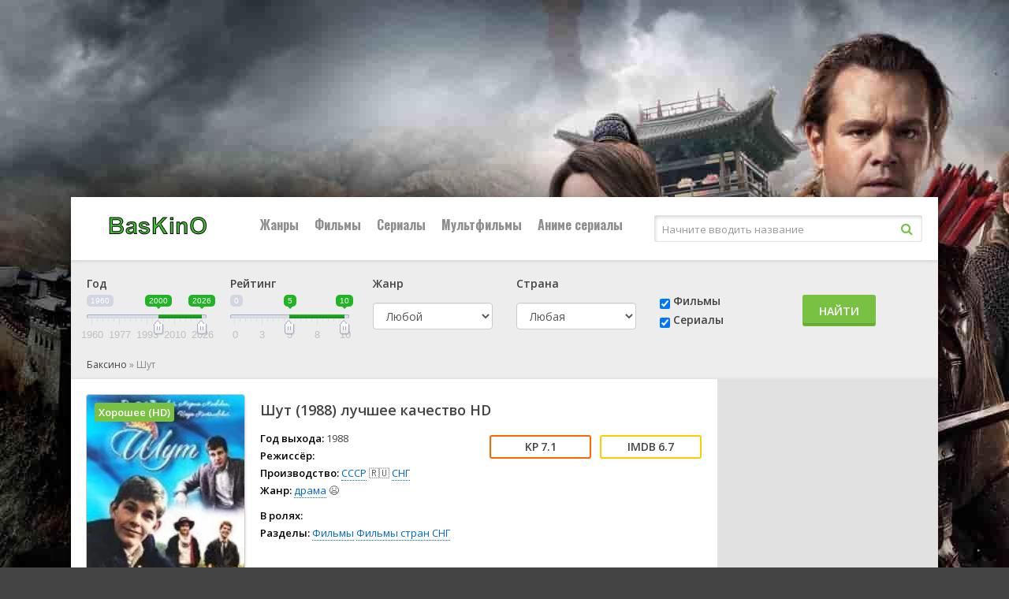

--- FILE ---
content_type: text/html; charset=utf-8
request_url: https://nu13.baskino.one/item/5830093-%D0%A8%D1%83%D1%82
body_size: 21620
content:
<!DOCTYPE html>
<html lang="ru">
<head>
<meta charset="utf-8">
<title>Фильм «Шут» (1988) смотреть онлайн бесплатно в 1080 HD — Баскино</title>
<meta name="description" content="«Шут» (1988) смотреть на Баскино в лучшем качестве на данный момент. Пользуясь интеллектуальным превосходством, подросток Валя Успенский утонченно и безжалостно мстит....">


<link rel="canonical" href="/item/5830093-Шут">
<meta property="og:image" content="http://nu13.baskino.one/storage/static/types/cinema/posters/st-72029/dbf66413.jpg">
<meta property="og:site_name" content="Баксино">
<meta property="og:type" content="movie">
<meta property="og:title" content="Шут смотреть Фильм в hd 720 - 1080">
<meta property="og:url" content="http://nu13.baskino.one/item/5830093-Шут">
<meta name="viewport" content="width=device-width, initial-scale=1.0" />
<link rel="shortcut icon" href="/types/cinema/template/lordfilm/images/logo/st-baskino/c190836b.png" />
<link rel="stylesheet" href="/types/cinema/template/lordfilm/bootstrap/css/bootstrap.min.css">
<!-- <link rel="stylesheet" href="/types/engine/template/css/font-awesome/5.3.1/css/all.min.css"> -->
<link rel="preload" href="/types/engine/template/css/font-awesome/5.3.1/css/all.min.css" as="style" onload="this.onload=null;this.rel='stylesheet'">
<noscript><link rel="stylesheet" href="/types/engine/template/css/font-awesome/5.3.1/css/all.min.css"></noscript>
<link href="/types/cinema/template/lordfilm/css/styles.css?183" type="text/css" rel="stylesheet" />
<!-- <link href="/types/cinema/template/lordfilm/css/styles_dark.css?183" type="text/css" rel="stylesheet" /> -->
<!-- <link href="/types/cinema/template/lordfilm/css/engine.css" type="text/css" rel="stylesheet" /> -->
<link rel="preload" href="/types/cinema/template/lordfilm/css/engine.css" as="style" onload="this.onload=null;this.rel='stylesheet'">
<noscript><link href="/types/cinema/template/lordfilm/css/engine.css" type="text/css" rel="stylesheet" /></noscript>
<!-- <link href="https://fonts.googleapis.com/css?family=Open+Sans:400,600|Oswald:700&amp;subset=cyrillic" rel="stylesheet"> -->
<link rel="preload" href="https://fonts.googleapis.com/css?family=Open+Sans:400,600|Oswald:700&amp;subset=cyrillic" as="style" onload="this.onload=null;this.rel='stylesheet'">
<noscript><link href="https://fonts.googleapis.com/css?family=Open+Sans:400,600|Oswald:700&amp;subset=cyrillic" rel="stylesheet"></noscript>
<meta name="theme-color" content="#111">
<link href="/types/cinema/template/lordfilm/css/timer.css" type="text/css" rel="stylesheet" />
<link href="/types/cinema/template/lordfilm/css/main.css?183" type="text/css" rel="stylesheet" />
<!--Plugin CSS file with desired skin-->
<link rel="stylesheet" href="/types/cinema/template/lordfilm/libs/ion-rangeslider/css/ion.rangeSlider.min.css"/>  
<style>
	#search {
		margin-bottom: 20px;
	}
	.searchType {
		padding-top: 22px;
	}
	.searchSubmit {
		padding-top: 24px;
	}
	.searchGenre label {
		margin-bottom: 15px;
	}
	.searchCountry label {
		margin-bottom: 15px;
	}
	/* чтобы не съезжало в col-sm формате */
	@media (min-width: 768px) and (max-width: 992px) {
		.searchGenre {
			min-height: 94px;
		}
	}

	body {
		background: #444 url(/types/cinema/template/images/bg/lord2.jpg) center top fixed;
	}
</style>
<!-- Livewire Styles --><style >[wire\:loading][wire\:loading], [wire\:loading\.delay][wire\:loading\.delay], [wire\:loading\.inline-block][wire\:loading\.inline-block], [wire\:loading\.inline][wire\:loading\.inline], [wire\:loading\.block][wire\:loading\.block], [wire\:loading\.flex][wire\:loading\.flex], [wire\:loading\.table][wire\:loading\.table], [wire\:loading\.grid][wire\:loading\.grid], [wire\:loading\.inline-flex][wire\:loading\.inline-flex] {display: none;}[wire\:loading\.delay\.none][wire\:loading\.delay\.none], [wire\:loading\.delay\.shortest][wire\:loading\.delay\.shortest], [wire\:loading\.delay\.shorter][wire\:loading\.delay\.shorter], [wire\:loading\.delay\.short][wire\:loading\.delay\.short], [wire\:loading\.delay\.default][wire\:loading\.delay\.default], [wire\:loading\.delay\.long][wire\:loading\.delay\.long], [wire\:loading\.delay\.longer][wire\:loading\.delay\.longer], [wire\:loading\.delay\.longest][wire\:loading\.delay\.longest] {display: none;}[wire\:offline][wire\:offline] {display: none;}[wire\:dirty]:not(textarea):not(input):not(select) {display: none;}:root {--livewire-progress-bar-color: #2299dd;}[x-cloak] {display: none !important;}[wire\:cloak] {display: none !important;}dialog#livewire-error::backdrop {background-color: rgba(0, 0, 0, .6);}</style>
</head>
<body>

<div class="wrap">

	<div class="wrap-center wrap-main">
	
		<header class="header" id="header">
			<div class="header-in wrap-center fx-row fx-middle">
				<a href="/~b4-31-08" class="logo"><img src="/types/cinema/template/lordfilm/images/logo/baskino.png" alt="Баксино" /></a>
				<div class="btn-menu"><span class="fa fa-bars"></span></div>
				<ul class="hmenu fx-row to-mob">
	<li><a href="#">Жанры</a>
		<div class="hidden-menu clearfix">
			<ul class="hm-col">
				<li><a href="/genres/7~Аниме">👩‍🎤 Аниме</a></li><li><a href="/genres/1848~Биография">📔 Биография</a></li><li><a href="/genres/65~Боевик">😎 Боевик</a></li><li><a href="/genres/5217~Вестерн">🐎 Вестерн</a></li><li><a href="/genres/843~Военный">👨‍✈️ Военный</a></li><li><a href="/genres/67~Детектив">🕵️‍♂️ Детектив</a></li><li><a href="/genres/1891~Детский">👶 Детский</a></li><li><a href="/genres/6013~Документальный">📑 Документальный</a></li><li><a href="/genres/50~Драма">😫 Драма</a></li><li><a href="/genres/84253~Игра">🎲 Игра</a></li><li><a href="/genres/1166~История">📖 История</a></li><li><a href="/genres/11~Комедия">🤪 Комедия</a></li><li><a href="/genres/24579~Концерт">🎙 Концерт</a></li><li><a href="/genres/431~Короткометражка">🎥 Короткометражка</a></li><li><a href="/genres/517~Криминал">🔪 Криминал</a></li><li><a href="/genres/10~Мелодрама">👫 Мелодрама</a></li><li><a href="/genres/99~Музыка">🎼 Музыка</a></li><li><a href="/genres/8~Мультфильм">🧚‍♀️ Мультфильм</a></li><li><a href="/genres/97~Мюзикл">🕺 Мюзикл</a></li><li><a href="/genres/9042~Новости">👨‍💼 Новости</a></li><li><a href="/genres/12~Приключения">🎒 Приключения</a></li><li><a href="/genres/11729~Реальное+тв">👨‍💻 Реальное тв</a></li><li><a href="/genres/98~Семейный">👨‍👩‍👧‍👦 Семейный</a></li><li><a href="/genres/478~Спорт">⚽ Спорт</a></li><li><a href="/genres/86744~Ток-шоу">🎤 Ток-шоу</a></li><li><a href="/genres/66~Триллер">🤯 Триллер</a></li><li><a href="/genres/418~Ужасы">😱 Ужасы</a></li><li><a href="/genres/9~Фантастика">🧙‍♀️ Фантастика</a></li><li><a href="/genres/21594~Фильм-нуар">🤠 Фильм-нуар</a></li><li><a href="/genres/83~Фэнтези">🧝‍♂️ Фэнтези</a></li><li><a href="/genres/13420~Церемония">🏅 Церемония</a></li>
			</ul>
		</div>
	</li>
	<li><a href="/group/7~Фильмы">Фильмы</a></li>
	<li><a href="/group/6~Сериалы">Сериалы</a></li>
	<li><a href="/group/12~Мультфильмы">Мультфильмы</a></li>
	<!-- <li><a href="/group/246~Мультсериалы">Мультсериалы</a></li> -->
	<li><a href="/group/247~Аниме+сериалыы">Аниме сериалы</a></li>
	
</ul>
				<style>
					.search-helper {
						margin-right: 20px;
						position: absolute;
						background-color: #fff;
						border: 1px solid #ccc;
						border-radius: 5px;
						padding: 10px;
					}
					.search-helper-list li {
						margin: 5px;
						font-size: 12px;
					}
				</style>
				<div class="search-wrap fx-1 to-mob">
					<form wire:snapshot="{&quot;data&quot;:{&quot;query&quot;:null,&quot;movies&quot;:null,&quot;domain&quot;:[[],{&quot;key&quot;:&quot;ru.baskino.one&quot;,&quot;class&quot;:&quot;App\\Models\\Domain&quot;,&quot;relations&quot;:[&quot;redirectTo&quot;,&quot;cinemaDomain&quot;,&quot;cinemaDomain.engineDomain&quot;,&quot;cinemaDomain.engineDomain.redirectTo&quot;,&quot;cinemaDomain.engineDomain.yandexRedirectTo&quot;,&quot;cinemaDomain.engineDomain.googleRedirectTo&quot;,&quot;cinemaDomain.engineDomain.bingRedirectTo&quot;,&quot;cinemaDomain.engineDomain.ruDomain&quot;,&quot;cinemaDomain.engineDomain.yandexRuDomain&quot;,&quot;cinemaDomain.engineDomain.googleRuDomain&quot;,&quot;cinemaDomain.engineDomain.bingRuDomain&quot;,&quot;metrika&quot;,&quot;template&quot;],&quot;s&quot;:&quot;elmdl&quot;}],&quot;requestedDomain&quot;:[[],{&quot;key&quot;:&quot;nu13.baskino.one&quot;,&quot;class&quot;:&quot;App\\Models\\Domain&quot;,&quot;relations&quot;:[&quot;mirrorOf&quot;,&quot;mirrorOf.redirectTo&quot;,&quot;mirrorOf.cinemaDomain&quot;,&quot;mirrorOf.cinemaDomain.engineDomain&quot;,&quot;mirrorOf.cinemaDomain.engineDomain.redirectTo&quot;,&quot;mirrorOf.cinemaDomain.engineDomain.yandexRedirectTo&quot;,&quot;mirrorOf.cinemaDomain.engineDomain.googleRedirectTo&quot;,&quot;mirrorOf.cinemaDomain.engineDomain.bingRedirectTo&quot;,&quot;mirrorOf.cinemaDomain.engineDomain.ruDomain&quot;,&quot;mirrorOf.cinemaDomain.engineDomain.yandexRuDomain&quot;,&quot;mirrorOf.cinemaDomain.engineDomain.googleRuDomain&quot;,&quot;mirrorOf.cinemaDomain.engineDomain.bingRuDomain&quot;,&quot;mirrorOf.metrika&quot;,&quot;mirrorOf.template&quot;,&quot;parentDomain&quot;,&quot;parentDomain.recaptchaKey&quot;],&quot;s&quot;:&quot;elmdl&quot;}],&quot;focus&quot;:false,&quot;filter_opened&quot;:false,&quot;filter_name&quot;:&quot;\u0412\u0441\u0435&quot;,&quot;template&quot;:null},&quot;memo&quot;:{&quot;id&quot;:&quot;1DtnCbV0v9jDczM0bzUQ&quot;,&quot;name&quot;:&quot;cinema.dropdown-search&quot;,&quot;path&quot;:&quot;item\/5830093-%D0%A8%D1%83%D1%82&quot;,&quot;method&quot;:&quot;GET&quot;,&quot;release&quot;:&quot;a-a-a&quot;,&quot;children&quot;:[],&quot;scripts&quot;:[],&quot;assets&quot;:[],&quot;errors&quot;:[],&quot;locale&quot;:&quot;ru&quot;},&quot;checksum&quot;:&quot;d08fa6b40d4b80aec270f8a45d6e7cbddf3e0a96608a22500c464b15b1635446&quot;}" wire:effects="{&quot;partials&quot;:[]}" wire:id="1DtnCbV0v9jDczM0bzUQ" method="get" action="/search" x-data="{ focus: false }" @click.outside="focus = false">
    <input type="hidden" name="do" value="search" />
    <input type="hidden" name="subaction" value="search" />
    <div class="search-box">
        <input class="main-search" name="q" placeholder="Начните вводить название" autocomplete="off"
            type="text" wire:model.live="query" @focus="focus = true" />
        <button type="submit"><span class="fa fa-search"></span></button>
    </div>
    <div class="search-helper" x-show="focus">
        <ul class="search-helper-list">
            <!--[if BLOCK]><![endif]--><!--[if ENDBLOCK]><![endif]-->        </ul>
    </div>
</form>
				</div>
			</div>
		</header>
		
		<!-- END HEADER -->
		
		<div class="content">
			
		
			<main class="main">
				<!-- <div class="row">
  <div class="col-12 text-right">
    <button class="btn btn-success btnTop50 savedMoviesBtn mb-3" data-toggle="collapse" data-target="#savedMoviesWrapper">
      <i class="fas fa-play"></i> Продолжить просмотр
    </button>
    <script>
      document.addEventListener("DOMContentLoaded", function() {
        savedMoviesLoaded = false;
        $('.savedMoviesBtn').on('click',function(){
          if (!savedMoviesLoaded) {
            showSavedMovies('savedMovies');
            savedMoviesLoaded = true;
          }
        });
      });
    </script>
    <a class="btn btn-success mb-3" href="/top50">
      <i class="fas fa-trophy"></i> ТОП 50
    </a>
     <a class="btn btn-success btnTop50 mb-3" href="/api/lucky">
      <i class="fas fa-gift"></i> МНЕ ПОВЕЗЕТ
    </a>
     <a href="/compilations" class="btn btn-success mb-3">
      Подборки <i class="fas fa-medal"></i>
    </a>
  </div>
</div> -->
<div class="collapse mb-3" id="savedMoviesWrapper">
  <div class="sect">
    <div class="sect-cont sect-items clearfix" id="savedMovies">
    </div>
  </div>
</div>
<!-- убрать  show если верну кнопку -->
<div class="mb-3" id="search">
  <div class="card card-body">
    <form class="my-2 my-lg-0" method="post" action="/search">
      <div class="row">
        <!-- <div class="col-6 col-md-3 col-lg-2">
          <div class="form-group">
            <label>Название</label>
            <input class="form-control mr-sm-2 cool-search" type="search" name="q" placeholder="Кино или сериал" aria-label="Search" value="" autocomplete="off">
            <div class="dropdown-menu cool-search-helper" style="width: 200px; padding: 0;">
              <ul class="list-group cool-search-helper-list">

              </ul>
            </div>
          </div>
        </div> -->
        <script>
          document.addEventListener("DOMContentLoaded", function() {
            $('.cool-search').keyup(function(){
              query = $('.cool-search').val();
              if (query.length > 1) {
                $.ajax({
                  method: "GET",
                  url: "/api/searchInputHelper",
                  data: { q: query }
                })
                .done(function( msg ) {
              // alert(msg);
              $('.cool-search-helper').fadeIn();
              $('.cool-search-helper-list').html(msg);
            })
              } else {
                $('.cool-search-helper-list').html('');
              }
            });
          });
        </script>
        <!-- <div class="col-6 col-md-3 col-lg-3 types">
          <div class="btn-group btn-group-toggle" data-toggle="buttons">
            <label class="btn btn-secondary all">
              <input type="radio" name="options" value="" autocomplete="off"> Все
            </label>
            <label class="btn btn-secondary movie">
              <input type="radio" name="options" value="2" autocomplete="off"> Фильмы
            </label>
            <label class="btn btn-secondary serial">
              <input type="radio" name="options" value="1" autocomplete="off"> Сериалы
            </label>
          </div>
        </div> -->
        <div class="col-6 col-xs-6 col-sm-4 col-md-2 col-lg-2">
          <div class="form-group">
            <label>Год</label>
            <div id="yearRange">
            </div>
            <input type="hidden" name="yearFrom" value="">
            <input type="hidden" name="yearTo" value="">
            <!-- <select class="form-control" name="year">
              <option value="">Любой</option>
              <option value="2026" >2026</option>
<option value="2025" >2025</option>
<option value="2024" >2024</option>
<option value="2023" >2023</option>
<option value="2022" >2022</option>
<option value="2021" >2021</option>
<option value="2020" >2020</option>
<option value="2019" >2019</option>
<option value="2018" >2018</option>
<option value="2017" >2017</option>
<option value="2016" >2016</option>
<option value="2015" >2015</option>
<option value="2014" >2014</option>
<option value="2013" >2013</option>
<option value="2012" >2012</option>
<option value="2011" >2011</option>
<option value="2010" >2010</option>
<option value="2009" >2009</option>
<option value="2008" >2008</option>
<option value="2007" >2007</option>
<option value="2006" >2006</option>
<option value="2005" >2005</option>
<option value="2004" >2004</option>
<option value="2003" >2003</option>
<option value="2002" >2002</option>
<option value="2001" >2001</option>
<option value="2000" >2000</option>
<option value="1999" >1999</option>
<option value="1998" >1998</option>
<option value="1997" >1997</option>
<option value="1996" >1996</option>
<option value="1995" >1995</option>
<option value="1994" >1994</option>
<option value="1993" >1993</option>
<option value="1992" >1992</option>
<option value="1991" >1991</option>
<option value="1990" >1990</option>
<option value="1989" >1989</option>
<option value="1988" >1988</option>
<option value="1987" >1987</option>
<option value="1986" >1986</option>
<option value="1985" >1985</option>
<option value="1984" >1984</option>
<option value="1983" >1983</option>
<option value="1982" >1982</option>
<option value="1981" >1981</option>
<option value="1980" >1980</option>
<option value="1979" >1979</option>
<option value="1978" >1978</option>
<option value="1977" >1977</option>
<option value="1976" >1976</option>
<option value="1975" >1975</option>
<option value="1974" >1974</option>
<option value="1973" >1973</option>
<option value="1972" >1972</option>
<option value="1971" >1971</option>
<option value="1970" >1970</option>
<option value="1969" >1969</option>
<option value="1968" >1968</option>
<option value="1967" >1967</option>
<option value="1966" >1966</option>
<option value="1965" >1965</option>
<option value="1964" >1964</option>
<option value="1963" >1963</option>
<option value="1962" >1962</option>
<option value="1961" >1961</option>
<option value="1960" >1960</option>
<option value="1959" >1959</option>
<option value="1958" >1958</option>
<option value="1957" >1957</option>
<option value="1956" >1956</option>
<option value="1955" >1955</option>
<option value="1954" >1954</option>
<option value="1953" >1953</option>
<option value="1952" >1952</option>
<option value="1951" >1951</option>
<option value="1950" >1950</option>
<option value="1949" >1949</option>
<option value="1948" >1948</option>
<option value="1947" >1947</option>
<option value="1946" >1946</option>
<option value="1945" >1945</option>
<option value="1944" >1944</option>
<option value="1943" >1943</option>
<option value="1942" >1942</option>
<option value="1941" >1941</option>
<option value="1940" >1940</option>
<option value="1939" >1939</option>
<option value="1938" >1938</option>
<option value="1937" >1937</option>
<option value="1936" >1936</option>
<option value="1935" >1935</option>
<option value="1934" >1934</option>
<option value="1933" >1933</option>
<option value="1932" >1932</option>
<option value="1931" >1931</option>
<option value="1930" >1930</option>
<option value="1929" >1929</option>
<option value="1928" >1928</option>
<option value="1927" >1927</option>
<option value="1926" >1926</option>
<option value="1925" >1925</option>
<option value="1924" >1924</option>
<option value="1923" >1923</option>
<option value="1922" >1922</option>
<option value="1921" >1921</option>
<option value="1920" >1920</option>
<option value="1919" >1919</option>
<option value="1918" >1918</option>
<option value="1917" >1917</option>
<option value="1916" >1916</option>
<option value="1915" >1915</option>
<option value="1914" >1914</option>
<option value="1913" >1913</option>
<option value="1912" >1912</option>
<option value="1911" >1911</option>
<option value="1910" >1910</option>
<option value="1909" >1909</option>
<option value="1908" >1908</option>
<option value="1907" >1907</option>
<option value="1906" >1906</option>
<option value="1905" >1905</option>
<option value="1904" >1904</option>
<option value="1903" >1903</option>
<option value="1902" >1902</option>
<option value="1898" >1898</option>
<option value="1895" >1895</option>

            </select> -->
          </div>
        </div>
        <div class="col-6 col-xs-6 col-sm-4 col-md-2 col-lg-2 searchRating">
          <div class="form-group">
            <label>Рейтинг</label>
            <div id="ratingRange">
            </div>
            <input type="hidden" name="ratingFrom" value="">
            <input type="hidden" name="ratingTo" value="">
          </div>
        </div>
        <div class="col-6 col-xs-6 col-sm-4 col-md-2 col-lg-2 searchGenre">
          <div class="form-group">
            <label>Жанр</label>
            <select class="form-control" name="genre">
              <option value="">Любой</option>
              <option value="7" >👩‍🎤 аниме</option>
<option value="8" >🧚‍♀️ мультфильм</option>
<option value="9" >🧙‍♀️ фантастика</option>
<option value="10" >👫 мелодрама</option>
<option value="11" >🤪 комедия</option>
<option value="12" >🎒 приключения</option>
<option value="50" >😫 драма</option>
<option value="65" >😎 боевик</option>
<option value="66" >🤯 триллер</option>
<option value="67" >🕵️‍♂️ детектив</option>
<option value="83" >🧝‍♂️ фэнтези</option>
<option value="97" >🕺 мюзикл</option>
<option value="98" >👨‍👩‍👧‍👦 семейный</option>
<option value="99" >🎼 музыка</option>
<option value="418" >😱 ужасы</option>
<option value="431" >🎥 короткометражка</option>
<option value="478" >⚽ спорт</option>
<option value="517" >🔪 криминал</option>
<option value="843" >👨‍✈️ военный</option>
<option value="1166" >📖 история</option>
<option value="1848" >📔 биография</option>
<option value="1891" >👶 детский</option>
<option value="3614" >💑 для взрослых</option>
<option value="5217" >🐎 вестерн</option>
<option value="6013" >📑 документальный</option>
<option value="9042" >👨‍💼 новости</option>
<option value="11729" >👨‍💻 реальное тв</option>
<option value="13420" >🏅 церемония</option>
<option value="21594" >🤠 фильм-нуар</option>
<option value="24579" >🎙 концерт</option>
<option value="84253" >🎲 игра</option>
<option value="86744" >🎤 ток-шоу</option>

            </select>
          </div>
        </div>
        <div class="col-6 col-xs-6 col-sm-4 col-md-2 col-lg-2 searchCountry">
          <div class="form-group">
            <label>Страна</label>
            <select class="form-control" name="country">
              <option value="">Любая</option>
              <!-- <option value="406">🇷🇺 Россия</option> -->
              <option value="202">🇺🇸 США</option>
              <option value="2536" >🇦🇺 Австралия</option>
<option value="10666" >🇦🇹 Австрия</option>
<option value="57465" >🇦🇿 Азербайджан</option>
<option value="12433" >🇦🇱 Албания</option>
<option value="36674" >🇩🇿 Алжир</option>
<option value="82195" >🇦🇴 Ангола</option>
<option value="93193" >🇦🇩 Андорра</option>
<option value="199701" > Антарктида</option>
<option value="132393" > Антильские Острова</option>
<option value="6937" >🇦🇷 Аргентина</option>
<option value="80228" >🇦🇲 Армения</option>
<option value="19112" >🇦🇼 Аруба</option>
<option value="89699" >🇦🇫 Афганистан</option>
<option value="81415" >🇧🇸 Багамы</option>
<option value="112147" >🇧🇩 Бангладеш</option>
<option value="196652" > Барбадос</option>
<option value="49377" >🇧🇭 Бахрейн</option>
<option value="9361" >🇧🇾 Беларусь</option>
<option value="145045" >🇧🇿 Белиз</option>
<option value="668497" > Белоруссия</option>
<option value="101" >🇧🇪 Бельгия</option>
<option value="668798" > Бенин</option>
<option value="668947" > Берег Слоновой кости</option>
<option value="138198" >🇧🇲 Бермуды</option>
<option value="668780" > Бирма</option>
<option value="11008" >🇧🇬 Болгария</option>
<option value="80593" >🇧🇴 Боливия</option>
<option value="42245" >🇧🇦 Босния и Герцеговина</option>
<option value="266686" > Босния-Герцеговина</option>
<option value="40753" >🇧🇼 Ботсвана</option>
<option value="3995" >🇧🇷 Бразилия</option>
<option value="668701" > Бруней-Даруссалам</option>
<option value="235064" > Буркина-Фасо</option>
<option value="668949" > Бурунди</option>
<option value="54014" >🇧🇹 Бутан</option>
<option value="139583" >🇻🇺 Вануату</option>
<option value="152647" >🇻🇦 Ватикан</option>
<option value="635" >🇬🇧 Великобритания</option>
<option value="4165" >🇭🇺 Венгрия</option>
<option value="34086" >🇻🇪 Венесуэла</option>
<option value="668699" > Виргинские Острова</option>
<option value="668627" > Виргинские Острова (Великобритания)</option>
<option value="6897" >🇻🇳 Вьетнам</option>
<option value="668595" > Вьетнам Северный</option>
<option value="137572" >🇭🇹 Гаити</option>
<option value="668864" > Гамбия</option>
<option value="51590" >🇬🇭 Гана</option>
<option value="180284" > Гваделупа</option>
<option value="132523" >🇬🇹 Гватемала</option>
<option value="668757" > Гвинея</option>
<option value="668700" > Гвинея-Бисау</option>
<option value="3286" >🇩🇪 Германия</option>
<option value="71620" >🇩🇪 Германия (ГДР)</option>
<option value="14808" >🇩🇪 Германия (ФРГ)</option>
<option value="668848" > Гибралтар</option>
<option value="668647" > Гондурас</option>
<option value="265" >🇭🇰 Гонконг</option>
<option value="169257" >🇬🇱 Гренландия</option>
<option value="15500" >🇬🇷 Греция</option>
<option value="8252" >🇬🇪 Грузия</option>
<option value="6330" >🇩🇰 Дания</option>
<option value="668702" > Джибути</option>
<option value="13542" >🇩🇴 Доминикана</option>
<option value="38553" >🇪🇬 Египет</option>
<option value="115661" >🇿🇲 Замбия</option>
<option value="13532" >🇿🇼 Зимбабве</option>
<option value="8595" >🇮🇱 Израиль</option>
<option value="7409" >🇮🇳 Индия</option>
<option value="7015" >🇮🇩 Индонезия</option>
<option value="4121" >🇯🇴 Иордания</option>
<option value="90291" >🇮🇶 Ирак</option>
<option value="7233" >🇮🇷 Иран</option>
<option value="2774" >🇮🇪 Ирландия</option>
<option value="7098" >🇮🇸 Исландия</option>
<option value="1110" >🇪🇸 Испания</option>
<option value="3285" >🇮🇹 Италия</option>
<option value="668865" > Йемен</option>
<option value="668594" > Кабо-Верде</option>
<option value="10285" >🇰🇿 Казахстан</option>
<option value="53638" >🇰🇾 Каймановы острова</option>
<option value="15581" >🇰🇭 Камбоджа</option>
<option value="18110" >🇨🇲 Камерун</option>
<option value="115" >🇨🇦 Канада</option>
<option value="7234" >🇶🇦 Катар</option>
<option value="51588" >🇰🇪 Кения</option>
<option value="23202" >🇨🇾 Кипр</option>
<option value="668510" > Киргизия</option>
<option value="264" >🇨🇳 Китай</option>
<option value="18037" >🇨🇴 Колумбия</option>
<option value="126751" >🇨🇬 Конго</option>
<option value="162479" >🇨🇬 Конго (ДРК)</option>
<option value="668650" > Корея</option>
<option value="98168" >🇰🇵 Корея Северная</option>
<option value="1103" >🇰🇷 Корея Южная</option>
<option value="128994" >🇽🇰 Косово</option>
<option value="133655" >🇨🇷 Коста-Рика</option>
<option value="668697" > Кот-д’Ивуар</option>
<option value="19846" >🇨🇺 Куба</option>
<option value="15389" >🇰🇼 Кувейт</option>
<option value="109501" >🇰🇬 Кыргызстан</option>
<option value="104067" >🇱🇦 Лаос</option>
<option value="9314" >🇱🇻 Латвия</option>
<option value="668609" > Лесото</option>
<option value="58382" >🇱🇷 Либерия</option>
<option value="13203" >🇱🇧 Ливан</option>
<option value="15388" >🇱🇾 Ливия</option>
<option value="7167" >🇱🇹 Литва</option>
<option value="60735" >🇱🇮 Лихтенштейн</option>
<option value="2775" >🇱🇺 Люксембург</option>
<option value="668571" > Маврикий</option>
<option value="122800" >🇲🇷 Мавритания</option>
<option value="120393" >🇲🇬 Мадагаскар</option>
<option value="32836" >🇲🇴 Макао</option>
<option value="20998" >🇲🇰 Македония</option>
<option value="178883" > Малави</option>
<option value="23792" >🇲🇾 Малайзия</option>
<option value="199405" > Мали</option>
<option value="199700" > Мальдивы</option>
<option value="43827" >🇲🇹 Мальта</option>
<option value="15390" >🇲🇦 Марокко</option>
<option value="668626" > Мартиника</option>
<option value="8001" >🇲🇽 Мексика</option>
<option value="668589" > Мозамбик</option>
<option value="156214" >🇲🇩 Молдова</option>
<option value="29186" >🇲🇨 Монако</option>
<option value="106623" >🇲🇳 Монголия</option>
<option value="236748" > Мьянма</option>
<option value="13531" >🇳🇦 Намибия</option>
<option value="2537" >🇳🇵 Непал</option>
<option value="119526" >🇳🇬 Нигерия</option>
<option value="2567" >🇳🇱 Нидерланды</option>
<option value="216153" > Никарагуа</option>
<option value="12297" >🇳🇿 Новая Зеландия</option>
<option value="668514" > Новая Каледония</option>
<option value="7097" >🇳🇴 Норвегия</option>
<option value="1588" >🇦🇪 ОАЭ</option>
<option value="158910" >🇵🇸 Оккупированная Палестинская территория</option>
<option value="668773" > Оман</option>
<option value="76880" >🇮🇲 Остров Мэн</option>
<option value="668936" > Остров Святой Елены</option>
<option value="20326" >🇵🇰 Пакистан</option>
<option value="205519" > Палау</option>
<option value="20339" >🇵🇸 Палестина</option>
<option value="87396" >🇵🇦 Панама</option>
<option value="76842" >🇵🇬 Папуа - Новая Гвинея</option>
<option value="106353" >🇵🇾 Парагвай</option>
<option value="22740" >🇵🇪 Перу</option>
<option value="551" >🇵🇱 Польша</option>
<option value="305" >🇵🇹 Португалия</option>
<option value="24623" >🇵🇷 Пуэрто Рико</option>
<option value="90301" >🇷🇪 Реюньон</option>
<option value="155180" >🇷🇼 Руанда</option>
<option value="13173" >🇷🇴 Румыния</option>
<option value="123113" >🇸🇻 Сальвадор</option>
<option value="668948" > Сан-Марино</option>
<option value="51589" >🇸🇦 Саудовская Аравия</option>
<option value="668605" > Северная Македония</option>
<option value="239476" > Сейшельские острова</option>
<option value="13202" >🇸🇳 Сенегал</option>
<option value="668863" > Сент-Китс и Невис</option>
<option value="20732" >🇷🇸 Сербия</option>
<option value="141051" >🇷🇸 Сербия и Черногория</option>
<option value="13444" >🇸🇬 Сингапур</option>
<option value="159388" >🇸🇾 Сирия</option>
<option value="1351" >🇸🇰 Словакия</option>
<option value="47881" >🇸🇮 Словения</option>
<option value="668767" > СНГ</option>
<option value="144327" >🇸🇴 Сомали</option>
<option value="17621" >🇷🇺 СССР</option>
<option value="144328" >🇸🇩 Судан</option>
<option value="202" >🇺🇸 США</option>
<option value="234425" > Сьерра-Леоне</option>
<option value="66713" >🇹🇯 Таджикистан</option>
<option value="634" >🇹🇭 Таиланд</option>
<option value="1926" >🇹🇼 Тайвань</option>
<option value="22741" >🇹🇿 Танзания</option>
<option value="668648" > Тринидад и Тобаго</option>
<option value="32285" >🇹🇳 Тунис</option>
<option value="217669" > Туркменистан</option>
<option value="1837" >🇹🇷 Турция</option>
<option value="137573" >🇺🇬 Уганда</option>
<option value="6517" >🇺🇿 Узбекистан</option>
<option value="6813" >🇺🇦 Украина</option>
<option value="14013" >🇺🇾 Уругвай</option>
<option value="668709" > Фарерские острова</option>
<option value="97552" >🇫🇯 Фиджи</option>
<option value="518" >🇵🇭 Филиппины</option>
<option value="6331" >🇫🇮 Финляндия</option>
<option value="100" >🇫🇷 Франция</option>
<option value="149567" >🇵🇫 Французская Полинезия</option>
<option value="1352" >🇭🇷 Хорватия</option>
<option value="668786" > ЦАР</option>
<option value="162124" >🇹🇩 Чад</option>
<option value="103157" >🇲🇪 Черногория</option>
<option value="1350" >🇨🇿 Чехия</option>
<option value="37503" >🇨🇿 Чехословакия</option>
<option value="9109" >🇨🇱 Чили</option>
<option value="9649" >🇨🇭 Швейцария</option>
<option value="6329" >🇸🇪 Швеция</option>
<option value="64554" >🇱🇰 Шри-Ланка</option>
<option value="98141" >🇪🇨 Эквадор</option>
<option value="668724" > Эритрея</option>
<option value="10600" >🇪🇪 Эстония</option>
<option value="175978" >🇪🇹 Эфиопия</option>
<option value="8512" >🇿🇦 ЮАР</option>
<option value="18228" > Югославия</option>
<option value="60873" > Югославия (ФР)</option>
<option value="98159" >🇯🇲 Ямайка</option>
<option value="13" >🇯🇵 Япония</option>

            </select>
          </div>
        </div>
        <!--  <div class="col-6 col-md-3 col-lg-2">
          <div class="form-group">
            <label>Сортировать</label>
            <select class="form-control" name="order">
              <option value="topRated" >По рейтингу</option>
<option value="mostRecent" >По дате</option>
<option value="recentAndTopRated" >Популярные новинки</option>

            </select>
          </div>
        </div> -->
        <div class="col-6 col-xs-6 col-sm-4 col-md-2 col-lg-2 searchType">
          <!-- <label>&nbsp;</label> -->
         <div class="form-group">
          <div class="form-check">
            <input class="form-check-input" type="checkbox" name="typeMovie" id="typeMovie" value="2" checked>
            <label class="form-check-label" for="typeMovie">
              Фильмы
            </label>
          </div>
          <div class="form-check">
            <input class="form-check-input" type="checkbox" name="typeSerial" id="typeSerial" value="1" checked>
            <label class="form-check-label" for="typeSerial">
              Сериалы
            </label>
          </div>
        </div>
      </div>
      <div class="col-6 col-xs-6 col-sm-4 col-md-2 col-lg-2 searchSubmit">
        <!-- <label>&nbsp;</label> -->
        <button class="btn btn-outline-success my-0 my-sm-0" type="submit" style="display: block;">Найти</button>
      </div>
      </div>
    </form>
  </div>
</div>

<script>
  document.addEventListener("DOMContentLoaded", function() {
    ratingFrom = '';
    ratingTo = '';
    yearFrom = '';
    yearTo = '';
    typeMovie = '';
    typeSerial = '';
    if (!ratingFrom) {
      ratingFrom = '5';
    }
    if (!ratingTo) {
      ratingTo = '10';
    }
    if (!yearFrom) {
      yearFrom = '2000';
    }
    if (!yearTo) {
      yearTo = '2026';
    }
    if (!typeMovie) {
      $('#typeMovie').prop('checked',false);
    }
    if (!typeSerial) {
      $('#typeSerial').prop('checked',false);
    }
    if (!typeMovie & !typeSerial) {
      $('#typeMovie').prop('checked',true); 
      $('#typeSerial').prop('checked',true);
    }
    $("#ratingRange").ionRangeSlider({
      type: "double",
      grid: true,
      min: 0,
      max: 10,
      from: ratingFrom,
      to: ratingTo,
      skin: "modern",
      onChange: function (data) {
        $('input[name="ratingFrom"]').val(data.from);
        $('input[name="ratingTo"]').val(data.to);
      },
      onStart: function (data) {
        $('input[name="ratingFrom"]').val(data.from);
        $('input[name="ratingTo"]').val(data.to);
      }
    });

    $("#yearRange").ionRangeSlider({
      type: "double",
      grid: true,
      min: 1960,
      max: 2026,
      from: yearFrom,
      to: yearTo,
      skin: "modern",
      prettify_enabled: false,
      onChange: function (data) {
        $('input[name="yearFrom"]').val(data.from);
        $('input[name="yearTo"]').val(data.to);
      },
      onStart: function (data) {
        $('input[name="yearFrom"]').val(data.from);
        $('input[name="yearTo"]').val(data.to);
      }
    });
  });
</script>


<script type="application/ld+json">
    {"@context":"https:\/\/schema.org","@type":"Movie","name":"Шут","image":"https:\/\/nu13.baskino.one\/storage\/static\/types\/cinema\/posters\/72029.jpg","dateCreated":"2021-07-16T02:59:45+03:00","url":"https:\/\/nu13.baskino.one\/item\/5830093-Шут","director":{"@type":"Person","name":""},"aggregateRating":{"@type":"AggregateRating","bestRating":10,"worstRating":0,"ratingValue":6.8,"ratingCount":2820}}
</script>

<script type="application/ld+json">
    {"@context":"https:\/\/schema.org","@type":"VideoObject","name":"Шут","description":"Пользуясь интеллектуальным превосходством, подросток Валя Успенский утонченно и безжалостно мстит окружающим за малые и большие обиды. В поле его интересов попа...","thumbnailUrl":"https:\/\/nu13.baskino.one\/storage\/static\/types\/cinema\/posters\/72029.jpg","uploadDate":"2021-07-16T02:59:45+03:00","embedUrl":"https:\/\/nu13.baskino.one\/embed-players\/5830093"}
</script>
	
<script type="application/ld+json">
  {
    "@context": "https://schema.org",
    "@type": "BreadcrumbList",
    "itemListElement": [{
      "@type": "ListItem",
      "position": 1,
      "name": "Баксино",
      "item": "https://nu13.baskino.one"
    },{
      "@type": "ListItem",
      "position": 2,
      "name": "Шут",
      "item": "https://nu13.baskino.one/item/5830093-Шут"
    }]
  }
</script>
<div class="speedbar nowrap">
	<span id="dle-speedbar">
		<span>
			<a href="/~b4-31-08">
				<span>Баксино</span>
				<meta>
			</a>
		</span>
		&raquo; 
		<span>
			<span>Шут</span>
		</span>
	</span>
</div>
				<div class="clearfix" id="in-full">
				    <article class="full ignore-select">

	<div class="fmain">
	
		<div class="fcols fx-row">
		
			<div class="fleft fx-1 fx-row">
			
				<div class="fleft-desc fx-1">
					<h1>Шут (1988) лучшее качество HD </h1>
                    <div class="foriginal"></div>
                    
                   
					<div class="flists fx-row">
                         
						<ul class="flist">
							
							<li><span>Год выхода:</span> 1988</li>
							<li><span>Режиссёр:</span> <ul class="movieInfoList"></ul></li>
                    		<!-- <li><span>Сценарий:</span> </li> -->
                    		<!-- <li><span>Продюсер:</span> Том Списс</li> -->
							<li><span>Производство:</span> <ul class="movieInfoList"><li><a href="/search?tag=17621&amp;index" title="Фильмы и сериалы из СССР">СССР</a> 🇷🇺</li>
<li><a href="/search?tag=668767&amp;index" title="Фильмы и сериалы из СНГ">СНГ</a> </li>
</ul></li>
						    <li><span>Жанр:</span> <ul class="movieInfoList"><li><a href="/genres/50~Драма" title="Смотреть все &laquo;драма&raquo;">драма</a> 😫</li>
</ul></li>
							<!-- <li><span>Время:</span> 91 мин.</li> -->
						</ul> 

						<ul class="flist">
							<!-- <li><span>Качество:</span> 720 - 1080</li> -->
							<li class="frates fx-row">
								<div class="frate frate-kp" data-text="kp"><span>7.1</span></div>
								<div class="frate frate-imdb" data-text="imdb"><span>6.7</span></div>
							</li>
						</ul>
						
						<ul class="flist flist-wide">
              <!--    <li itemscope itemtype="http://schema.org/AggregateRating"><span itemprop="itemReviewed">Рейтинг фильма:</span> <span itemprop="ratingValue">0</span> / <span itemprop="bestRating">10</span> (<span itemprop="ratingCount">0</span> голосов)</li> -->
							<li><span>В ролях:</span> <ul class="movieInfoList"></ul></li>
              <li><span>Разделы:</span> <ul class="movieInfoList"><li><a href="/group/7~Фильмы" title="Фильмы и сериалы в категории &laquo;Фильмы&raquo;">Фильмы</a></li>
<li><a href="/group/409~Фильмы+стран+СНГ" title="Фильмы и сериалы в категории &laquo;Фильмы стран СНГ&raquo;">Фильмы стран СНГ</a></li>
</ul></li>
						</ul>

												
					</div>
				</div>
				
				<div class="fleft-img fx-first">
				<div class="fleft-img-in side-sticky">
					<div class="fposter img-wide">
						<picture>   
							<source srcset="/storage/static/types/cinema/posters-webp/st-72029/35016ae5.webp" type="image/webp">   
								<img srcset="/storage/static/types/cinema/posters/st-72029/dbf66413.jpg" alt="Шут"> 
							</picture>
                        <div class="th-series">Хорошее (HD)</div>
					</div>
					
					<div class="flikes fx-row">
						<div class="rate-plus ps" id="ps-20434" onclick="doRateLD('plus', '20434');"><span class="fa fa-thumbs-up"></span></div>
						<div class="slide-circle"></div>
						<div class="rate-minus ms" id="ms-20434" onclick="doRateLD('minus', '20434');"><span class="fa fa-thumbs-down"></span></div>
					</div>
					<div class="fvotes hidden"><div class="hidden"><span id="ratig-layer-20434" class="ignore-select"><span class="ratingtypeplusminus ignore-select ratingzero" >0</span></span></div> <span id="vote-num-id-20434">0</span> голосов</div>
					
				</div>
				</div>
				<div class="fsubtitle icon-l icon-blue"><span class="fa fa-file-text-o"></span> О чем Фильм Шут: <div class="date_creat" title="Дата редактирования">16.07.2021</div></div>
					<div class="fdesc clearfix slice-this">
						Пользуясь интеллектуальным превосходством, подросток Валя Успенский утонченно и безжалостно мстит окружающим за малые и большие обиды. В поле его интересов попадает и молодой учитель математики Игорь Александрович, ум и тактичность которого должным образом повлияют на парня.<br />
<br />
Но юный интеллектуал потерпит сокрушительное поражение в самой, казалось бы, обычной житейской ситуации, которую подстроит ему милая, симпатичная одноклассница Ира - хотя бы для того, чтобы раз и навсегда проучить самовлюбленного шута. 
					</div>

					<div class="movieEpisodesDataList episodes fx-row">
						<h5>Дата выхода новых серий:</h5>
						<div class="collapse" id="episodesDataList">
							                        </div>
						<a role="button" class="show-more collapsed" data-toggle="collapse" href="#episodesDataList" data-toggle="collapse"></a>
					</div>
					<script>
						document.addEventListener("DOMContentLoaded", function() {
							// если есть график выхода новых серий, то скрываем блок "Список доступных серий"
							// alert($('#episodesDataList').is(':empty'));
							$('#episodesDataList').html($.trim($('#episodesDataList').html()));
							// alert($('#episodesDataList').is(':empty'));
							if ($('#episodesDataList').is(':empty')) {
								$('.movieEpisodesDataList').hide();
							} else {
								$('.episodesList').hide();
							}
							// если нет графика выхода новых серий, то скрываем этот блок
							$('#episodesDataList').html($.trim($('#episodesDataList').html()));
							if ($('#episodesDataList').is(':empty')) {
								$('.movieEpisodesDataList').hide();
							}
						});
					</script>

				<div class="fsubtitle"><h2>Смотреть Фильм Шут (1988) онлайн в хорошем качестве</h2></div>
                
                
                
                
<div class="fplayer tabs-box playerBlock">

	<div style="background: #000 url(/types/cinema/template/templates/kinogo/images/loader.svg) no-repeat 50% 50%; min-height: 460px;">
		<div wire:snapshot="{&quot;data&quot;:{&quot;players&quot;:null,&quot;domainMovieId&quot;:null,&quot;domainMovie&quot;:[[],{&quot;key&quot;:5830093,&quot;class&quot;:&quot;cinema\\app\\models\\eloquent\\DomainMovie&quot;,&quot;relations&quot;:[&quot;movie&quot;,&quot;movie.tags&quot;,&quot;movie.episodes&quot;,&quot;groups&quot;,&quot;articles&quot;],&quot;s&quot;:&quot;elmdl&quot;}],&quot;movieEpisode&quot;:null,&quot;domain&quot;:null,&quot;template&quot;:null,&quot;country&quot;:null,&quot;isRealBot&quot;:false,&quot;isEmbed&quot;:false,&quot;activePlayer&quot;:null,&quot;availablePlayers&quot;:null},&quot;memo&quot;:{&quot;id&quot;:&quot;UcLDPoOj0XCr7zJ6aL3t&quot;,&quot;name&quot;:&quot;cinema.players&quot;,&quot;path&quot;:&quot;item\/5830093-%D0%A8%D1%83%D1%82&quot;,&quot;method&quot;:&quot;GET&quot;,&quot;release&quot;:&quot;a-a-a&quot;,&quot;children&quot;:[],&quot;scripts&quot;:[],&quot;assets&quot;:[],&quot;lazyLoaded&quot;:false,&quot;lazyIsolated&quot;:true,&quot;errors&quot;:[],&quot;locale&quot;:&quot;ru&quot;},&quot;checksum&quot;:&quot;6a1c7bd7b4666fc3708a5d2e784c903b79cb02a8390f688abe3ba00fc08ae353&quot;}" wire:effects="{&quot;partials&quot;:[]}" wire:id="UcLDPoOj0XCr7zJ6aL3t" x-intersect="$wire.__lazyLoad(&#039;[base64]&#039;)"></div>	</div>
			
			<div class="fshare">
				<span class="fa fa-facebook" data-id="fb"></span>
				<span class="fa fa-vk" data-id="vk"></span>
				<span class="fa fa-odnoklassniki" data-id="ok"></span>
				<span class="fa fa-twitter" data-id="tw"></span>
				<span class="fa fa-paper-plane" data-id="tlg"></span>
			</div>
			<div class="sub-text clearfix">
			<span class="fa fa-mobile"></span>
            <p><strong>Смотреть Фильм Шут (1988) бесплатно онлайн в хорошем качестве 720 - 1080</strong> на телефоне после выхода в кинотеатре. Рейтинг Фильм 7.1. Смотреть  online с сайта ru17.baskino.one. И не забудьте поделится с друзьями в соц сети!</p>
		</div>		
		</div>
		
		<!-- END FPLAYER -->
			</div>
			
			<!-- END FLEFT -->
			
			<div class="fright">
				 <div class="side-sticky">
				 	
				 	








				   <!-- <img src="/types/cinema/template/lordfilm/images/rkl210.jpg" alt="Реклама" /> -->
				</div>
			</div>
			
			<!-- END FRIGHT -->
			
		</div>
		
		<!-- END FCOLS -->
		
		
	
	</div>
	
	<!-- END FMAIN -->

    <div wire:snapshot="{&quot;data&quot;:{&quot;domain&quot;:[[],{&quot;key&quot;:&quot;ru.baskino.one&quot;,&quot;class&quot;:&quot;App\\Models\\Domain&quot;,&quot;relations&quot;:[&quot;redirectTo&quot;,&quot;cinemaDomain&quot;,&quot;cinemaDomain.engineDomain&quot;,&quot;cinemaDomain.engineDomain.redirectTo&quot;,&quot;cinemaDomain.engineDomain.yandexRedirectTo&quot;,&quot;cinemaDomain.engineDomain.googleRedirectTo&quot;,&quot;cinemaDomain.engineDomain.bingRedirectTo&quot;,&quot;cinemaDomain.engineDomain.ruDomain&quot;,&quot;cinemaDomain.engineDomain.yandexRuDomain&quot;,&quot;cinemaDomain.engineDomain.googleRuDomain&quot;,&quot;cinemaDomain.engineDomain.bingRuDomain&quot;,&quot;metrika&quot;,&quot;template&quot;],&quot;s&quot;:&quot;elmdl&quot;}],&quot;requestedDomain&quot;:[[],{&quot;key&quot;:&quot;nu13.baskino.one&quot;,&quot;class&quot;:&quot;App\\Models\\Domain&quot;,&quot;relations&quot;:[&quot;mirrorOf&quot;,&quot;mirrorOf.redirectTo&quot;,&quot;mirrorOf.cinemaDomain&quot;,&quot;mirrorOf.cinemaDomain.engineDomain&quot;,&quot;mirrorOf.cinemaDomain.engineDomain.redirectTo&quot;,&quot;mirrorOf.cinemaDomain.engineDomain.yandexRedirectTo&quot;,&quot;mirrorOf.cinemaDomain.engineDomain.googleRedirectTo&quot;,&quot;mirrorOf.cinemaDomain.engineDomain.bingRedirectTo&quot;,&quot;mirrorOf.cinemaDomain.engineDomain.ruDomain&quot;,&quot;mirrorOf.cinemaDomain.engineDomain.yandexRuDomain&quot;,&quot;mirrorOf.cinemaDomain.engineDomain.googleRuDomain&quot;,&quot;mirrorOf.cinemaDomain.engineDomain.bingRuDomain&quot;,&quot;mirrorOf.metrika&quot;,&quot;mirrorOf.template&quot;,&quot;parentDomain&quot;,&quot;parentDomain.recaptchaKey&quot;],&quot;s&quot;:&quot;elmdl&quot;}],&quot;domainMovie&quot;:[[],{&quot;key&quot;:5830093,&quot;class&quot;:&quot;cinema\\app\\models\\eloquent\\DomainMovie&quot;,&quot;relations&quot;:[&quot;movie&quot;,&quot;movie.tags&quot;,&quot;movie.episodes&quot;,&quot;groups&quot;,&quot;articles&quot;],&quot;s&quot;:&quot;elmdl&quot;}],&quot;name&quot;:null,&quot;text&quot;:null,&quot;captchaResponse&quot;:null},&quot;memo&quot;:{&quot;id&quot;:&quot;c0Ua4zqlAtdkfEY1TAP2&quot;,&quot;name&quot;:&quot;cinema.movie-comments&quot;,&quot;path&quot;:&quot;item\/5830093-%D0%A8%D1%83%D1%82&quot;,&quot;method&quot;:&quot;GET&quot;,&quot;release&quot;:&quot;a-a-a&quot;,&quot;children&quot;:[],&quot;scripts&quot;:[],&quot;assets&quot;:[],&quot;errors&quot;:[],&quot;locale&quot;:&quot;ru&quot;},&quot;checksum&quot;:&quot;55ec1a6238654c9a73fa79449ddf5c8ef5af1526e03c291a2c69a911711b2f01&quot;}" wire:effects="{&quot;partials&quot;:[],&quot;listeners&quot;:[&quot;answer&quot;]}" wire:id="c0Ua4zqlAtdkfEY1TAP2" class="sect fcomms">

    <div class="card mb-5" style="margin-bottom: 30px;">
        <div class="card-body">
            <div class="mb-3">
                <!--[if BLOCK]><![endif]--><!--[if ENDBLOCK]><![endif]-->            </div>
        </div>
    </div>

    <div class="sect-header fx-row fx-middle fx-start">
        <div class="frels-title icon-right">
            Оставь свой отзыв
            <span class="fa fa-comments"></span>
        </div>
    </div>
    <div class="sect-cont fx-row">
        <div class="full-comms" id="full-comms">
            <div id="dle-ajax-comments"></div>
        </div>
        <div class="add-comms no-comms">
            <form id="form-comment">
                <div class="add-comm-form" id="add-comms">
                    <div class="ac-inputs fx-row">
                        <input type="text" maxlength="35" wire:model="name" id="name" placeholder="Ваше имя" />
                    </div>
                    <div class="ac-textarea">
                        <div class="bb-editor">
                            <textarea wire:model="text" id="comments" cols="70" rows="10"></textarea>
                        </div>
                    </div>
                    <div>
                        <button id="form-comment-button" type="submit">
                            Добавить комментарий
                        </button>
                    </div>
                </div>
                <input type="hidden" name="_token" value="KuVXE7Bt0X1BtfmU42c7k9DrnEAMhJCZL6sioOyf" autocomplete="off">            </form>
            
            <!--[if BLOCK]><![endif]-->    <script>
        // перехватываем сабмит формы и подгружаем капчу
        document.getElementById('form-comment').addEventListener('submit', function(e) {
            e.preventDefault();
            // генерим скрипт капчи
            script = document.createElement("script");
            script.src =
                'https://www.google.com/recaptcha/api.js?render=6Lf_PWgbAAAAADoePyZSHQjGk48idDmJJJWNSWEo';
            script.onload = function() {
                grecaptcha.ready(function() {
                    grecaptcha.execute(
                        '6Lf_PWgbAAAAADoePyZSHQjGk48idDmJJJWNSWEo', {
                            action: 'submit'
                        }).then(function(token) {
                        // передаем ответ в livewire компонент
                        Livewire.find('c0Ua4zqlAtdkfEY1TAP2').set('captchaResponse', token);
                        // вызываем сабмит компонента
                        Livewire.find('c0Ua4zqlAtdkfEY1TAP2').submit();
                    });
                });
            };
            document.body.appendChild(script);
        });
    </script>
<!--[if ENDBLOCK]><![endif]-->        </div>
    </div>
</div>
	
	<div wire:snapshot="{&quot;data&quot;:{&quot;domain&quot;:[[],{&quot;key&quot;:&quot;ru.baskino.one&quot;,&quot;class&quot;:&quot;App\\Models\\Domain&quot;,&quot;relations&quot;:[&quot;redirectTo&quot;,&quot;cinemaDomain&quot;,&quot;cinemaDomain.engineDomain&quot;,&quot;cinemaDomain.engineDomain.redirectTo&quot;,&quot;cinemaDomain.engineDomain.yandexRedirectTo&quot;,&quot;cinemaDomain.engineDomain.googleRedirectTo&quot;,&quot;cinemaDomain.engineDomain.bingRedirectTo&quot;,&quot;cinemaDomain.engineDomain.ruDomain&quot;,&quot;cinemaDomain.engineDomain.yandexRuDomain&quot;,&quot;cinemaDomain.engineDomain.googleRuDomain&quot;,&quot;cinemaDomain.engineDomain.bingRuDomain&quot;,&quot;metrika&quot;,&quot;template&quot;],&quot;s&quot;:&quot;elmdl&quot;}],&quot;order&quot;:&quot;mr&quot;,&quot;orders&quot;:[{&quot;mr&quot;:&quot;\u043f\u043e \u0434\u0430\u0442\u0435&quot;,&quot;bt&quot;:&quot;\u043f\u043e \u0430\u043b\u0444\u0430\u0432\u0438\u0442\u0443&quot;,&quot;tr&quot;:&quot;\u043f\u043e \u0440\u0435\u0439\u0442\u0438\u043d\u0433\u0443&quot;,&quot;mv&quot;:&quot;\u043f\u043e \u043f\u0440\u043e\u0441\u043c\u043e\u0442\u0440\u0430\u043c&quot;,&quot;mc&quot;:&quot;\u043f\u043e \u043a\u043e\u043c\u043c\u0435\u043d\u0442\u0430\u0440\u0438\u044f\u043c&quot;,&quot;by&quot;:&quot;\u043f\u043e \u0433\u043e\u0434\u0443&quot;,&quot;mrv&quot;:&quot;\u0433\u043e\u0440\u044f\u0447\u0438\u0435 \u043d\u043e\u0432\u0438\u043d\u043a\u0438&quot;,&quot;mrr&quot;:&quot;\u043f\u043e\u0441\u043b\u0435\u0434\u043d\u0438\u0435 \u0440\u0435\u043b\u0438\u0437\u044b&quot;,&quot;wr&quot;:&quot;\u0445\u0443\u0434\u0448\u0435\u0435&quot;},{&quot;s&quot;:&quot;arr&quot;}],&quot;cached&quot;:false,&quot;limit&quot;:12,&quot;page&quot;:null,&quot;currentLimit&quot;:null,&quot;maxLimit&quot;:100,&quot;genre_id&quot;:null,&quot;year&quot;:null,&quot;country_id&quot;:null,&quot;group&quot;:null,&quot;onlyWithPoster&quot;:false,&quot;groupName&quot;:null,&quot;studio_id&quot;:null,&quot;rating&quot;:null,&quot;searchQuery&quot;:null,&quot;tag&quot;:null,&quot;yearFrom&quot;:null,&quot;yearTo&quot;:null,&quot;ratingFrom&quot;:null,&quot;ratingTo&quot;:null,&quot;type&quot;:null,&quot;hasTypes&quot;:[[],{&quot;s&quot;:&quot;arr&quot;}],&quot;hasGenres&quot;:[[],{&quot;s&quot;:&quot;arr&quot;}],&quot;hasCountries&quot;:[[],{&quot;s&quot;:&quot;arr&quot;}],&quot;hasStudios&quot;:[[],{&quot;s&quot;:&quot;arr&quot;}],&quot;hasGroups&quot;:[[],{&quot;s&quot;:&quot;arr&quot;}],&quot;yearRange&quot;:[[],{&quot;s&quot;:&quot;arr&quot;}],&quot;ratingRange&quot;:[[],{&quot;s&quot;:&quot;arr&quot;}],&quot;domainMovie&quot;:[[],{&quot;key&quot;:5830093,&quot;class&quot;:&quot;cinema\\app\\models\\eloquent\\DomainMovie&quot;,&quot;relations&quot;:[&quot;movie&quot;,&quot;movie.tags&quot;,&quot;movie.episodes&quot;,&quot;groups&quot;,&quot;articles&quot;],&quot;s&quot;:&quot;elmdl&quot;}],&quot;view&quot;:&quot;same-movies&quot;,&quot;watchList&quot;:false,&quot;favorites&quot;:false,&quot;withFilters&quot;:false,&quot;filament&quot;:false,&quot;fullFilters&quot;:false,&quot;mountedActions&quot;:[[],{&quot;s&quot;:&quot;arr&quot;}],&quot;defaultAction&quot;:null,&quot;defaultActionArguments&quot;:null,&quot;defaultActionContext&quot;:null,&quot;defaultTableAction&quot;:null,&quot;defaultTableActionRecord&quot;:null,&quot;defaultTableActionArguments&quot;:null,&quot;componentFileAttachments&quot;:[[],{&quot;s&quot;:&quot;arr&quot;}],&quot;areSchemaStateUpdateHooksDisabledForTesting&quot;:false,&quot;discoveredSchemaNames&quot;:[[],{&quot;s&quot;:&quot;arr&quot;}],&quot;paginators&quot;:[[],{&quot;s&quot;:&quot;arr&quot;}]},&quot;memo&quot;:{&quot;id&quot;:&quot;rvVokjTDP8rE2q36R9Er&quot;,&quot;name&quot;:&quot;cinema.templates.movie-list&quot;,&quot;path&quot;:&quot;item\/5830093-%D0%A8%D1%83%D1%82&quot;,&quot;method&quot;:&quot;GET&quot;,&quot;release&quot;:&quot;a-a-a&quot;,&quot;children&quot;:[],&quot;scripts&quot;:[],&quot;assets&quot;:[],&quot;lazyLoaded&quot;:false,&quot;lazyIsolated&quot;:true,&quot;errors&quot;:[],&quot;locale&quot;:&quot;ru&quot;},&quot;checksum&quot;:&quot;bf0ed8e8ec10cfa5ce3d68a837ef257474e9281d1c11c82c17b752c93844ca9c&quot;}" wire:effects="{&quot;partials&quot;:[],&quot;url&quot;:{&quot;defaultAction&quot;:{&quot;as&quot;:&quot;action&quot;,&quot;use&quot;:&quot;replace&quot;,&quot;alwaysShow&quot;:false,&quot;except&quot;:null},&quot;defaultActionArguments&quot;:{&quot;as&quot;:&quot;actionArguments&quot;,&quot;use&quot;:&quot;replace&quot;,&quot;alwaysShow&quot;:false,&quot;except&quot;:null},&quot;defaultActionContext&quot;:{&quot;as&quot;:&quot;actionContext&quot;,&quot;use&quot;:&quot;replace&quot;,&quot;alwaysShow&quot;:false,&quot;except&quot;:null},&quot;defaultTableAction&quot;:{&quot;as&quot;:&quot;tableAction&quot;,&quot;use&quot;:&quot;replace&quot;,&quot;alwaysShow&quot;:false,&quot;except&quot;:null},&quot;defaultTableActionRecord&quot;:{&quot;as&quot;:&quot;tableActionRecord&quot;,&quot;use&quot;:&quot;replace&quot;,&quot;alwaysShow&quot;:false,&quot;except&quot;:null},&quot;defaultTableActionArguments&quot;:{&quot;as&quot;:&quot;tableActionArguments&quot;,&quot;use&quot;:&quot;replace&quot;,&quot;alwaysShow&quot;:false,&quot;except&quot;:null}}}" wire:id="rvVokjTDP8rE2q36R9Er" x-intersect="$wire.__lazyLoad(&#039;[base64]&#039;)"></div>	
</article>
</div>



			</main>
		
		</div>
		<!-- END CONTENT -->
		
		<footer class="footer fx-row">
			<div class="ft-col ft-desc">
				&copy; "Баксино" - на сайте 124952 кино картины с хорошим HD качеством.
				<div class="ft-counter">
				    <!-- <img src="/types/cinema/template/lordfilm/images/count.png" alt='LiveInternet'> -->
                
                </div>
			</div>
		
			<div class="ft-col ft-menu">
				<span>Информация</span>
				<ul>
				    <li><a href="/sitemap.xml">Карта сайта</a></li>
				    <li><a href="/pravo.html">Правообладателям</a></li>
				    <li><a href="/articles">Статьи</a></li>
				    <li><a href="/~b4-31-08">Главная</a></li>
				</ul>
			</div>
            	<div class="ft-col ft-menu">
            		<!-- <script src="//vk.com/js/api/openapi.js?121"></script>
            		<div id="vk_groups"></div>
            		<script>
            			VK.Widgets.Group("vk_groups", {mode: 1, width: "306", height: "400", color1: 'FFFFFF', color2: '2B587A', color3: '5B7FA6'}, 69086143);
            		</script> -->
			</div>
		</footer>
		
		<!-- END FOOTER -->
	
	</div>
	
	<!-- END WRAP-MAIN -->

</div>

<!-- END WRAP -->

<!--noindex-->


<!-- <div class="login-box not-logged">
	<form method="post">
		<div class="login-title">Авторизация</div>
		<div class="login-avatar"><span class="fa fa-user"></span></div>
		<div class="login-input"><input type="text" name="login_name" id="login_name" placeholder="Ваш логин"/></div>
		<div class="login-input"><input type="password" name="login_password" id="login_password" placeholder="Ваш пароль" /></div>
		<div class="login-check">
			<label for="login_not_save">
				<input type="checkbox" name="login_not_save" id="login_not_save" value="1"/>
				<span>Запомнить</span>
			</label> 
		</div>
		<div class="login-btn"><button onclick="submit();" type="submit" title="Вход">Войти на сайт</button></div>
		<input name="login" type="hidden" id="login" value="submit" />
		<div class="login-btm fx-row">
			<a href="/?do=register" class="log-register">Регистрация</a>
			<a href="https://lordfilm.net/index.php?do=lostpassword">Восстановить пароль</a>
		</div>
		<div class="login-soc-title">Или войти через</div>
		<div class="login-soc-btns">
			
			
			
			
			
			
		</div>
	</form>
</div>
 -->
<!--/noindex-->

<!-- Yandex.Metrika counter -->
<script type="text/javascript">
    document.addEventListener("DOMContentLoaded", function() {
        (function(m, e, t, r, i, k, a) {
            m[i] = m[i] || function() {
                (m[i].a = m[i].a || []).push(arguments)
            };
            m[i].l = 1 * new Date();
            for (var j = 0; j < document.scripts.length; j++) {
                if (document.scripts[j].src === r) {
                    return;
                }
            }
            k = e.createElement(t), a = e.getElementsByTagName(t)[0], k.async = 1, k.src = r, a.parentNode
                .insertBefore(k, a)
        })
        (window, document, "script", "https://mc.webvisor.org/metrika/tag_ww.js", "ym");

        
            ym(82932970, "init", {
                clickmap: true,
                trackLinks: true,
                accurateTrackBounce: true,
                webvisor: false
            });
        
        ym(67951732, "init", {
            clickmap: true,
            trackLinks: true,
            accurateTrackBounce: true,
            webvisor: false,
            params: {
                group: "ru.baskino.one",
            }
        });
    });
</script>
<noscript>
            <div>
            <img src="https://mc.yandex.ru/watch/82932970"
                style="position:absolute; left:-9999px;" alt="" />
        </div>
        <div>
        <img src="https://mc.yandex.ru/watch/67951732"
            style="position:absolute; left:-9999px;" alt="" />
    </div>
</noscript>
<!-- /Yandex.Metrika counter -->





<link href="/types/cinema/template/lordfilm/css/index.css" rel="stylesheet" type="text/css">
<script src="/types/cinema/template/lordfilm/js/index_general.js"></script>
<script src="/types/cinema/template/lordfilm/js/dle_js.js"></script>
<script src="/types/cinema/template/lordfilm/js/libs.js?1"></script>  
<script src="/types/cinema/template/lordfilm/js/timer.js"></script>
<script src="/types/cinema/template/js/main.js?183"></script>  
<script src="/types/cinema/template/bootstrap/js/bootstrap.min.js?183"></script>
<div wire:snapshot="{&quot;data&quot;:{&quot;domain&quot;:[[],{&quot;key&quot;:&quot;ru.baskino.one&quot;,&quot;class&quot;:&quot;App\\Models\\Domain&quot;,&quot;relations&quot;:[&quot;redirectTo&quot;,&quot;cinemaDomain&quot;,&quot;cinemaDomain.engineDomain&quot;,&quot;cinemaDomain.engineDomain.redirectTo&quot;,&quot;cinemaDomain.engineDomain.yandexRedirectTo&quot;,&quot;cinemaDomain.engineDomain.googleRedirectTo&quot;,&quot;cinemaDomain.engineDomain.bingRedirectTo&quot;,&quot;cinemaDomain.engineDomain.ruDomain&quot;,&quot;cinemaDomain.engineDomain.yandexRuDomain&quot;,&quot;cinemaDomain.engineDomain.googleRuDomain&quot;,&quot;cinemaDomain.engineDomain.bingRuDomain&quot;,&quot;metrika&quot;,&quot;template&quot;,&quot;components&quot;],&quot;s&quot;:&quot;elmdl&quot;}]},&quot;memo&quot;:{&quot;id&quot;:&quot;qTYAJAAcEFnQoV2QKZte&quot;,&quot;name&quot;:&quot;notifier&quot;,&quot;path&quot;:&quot;item\/5830093-%D0%A8%D1%83%D1%82&quot;,&quot;method&quot;:&quot;GET&quot;,&quot;release&quot;:&quot;a-a-a&quot;,&quot;children&quot;:[],&quot;scripts&quot;:[&quot;2443021095-0&quot;],&quot;assets&quot;:[],&quot;errors&quot;:[],&quot;locale&quot;:&quot;ru&quot;},&quot;checksum&quot;:&quot;701ea975c62fbec65232e1aaad5149ee12bc3f264486742a6014de1ba86f363a&quot;}" wire:effects="{&quot;partials&quot;:[],&quot;scripts&quot;:{&quot;2443021095-0&quot;:&quot;        &lt;script&gt;\n            window.notify = function({\n                type = &#039;info&#039;,\n                message\n            }) {\n                alert(message);\n            };\n        &lt;\/script&gt;\n        &quot;},&quot;listeners&quot;:[&quot;notify&quot;]}" wire:id="qTYAJAAcEFnQoV2QKZte">
        </div>
<!--Plugin JavaScript file-->
<script src="/types/cinema/template/lordfilm/libs/ion-rangeslider/js/ion.rangeSlider.min.js"></script>
<script>
<!--
var dle_root       = '/';
var dle_admin      = '';
var dle_login_hash = '19898d2483464a30b6dc9bc6729a82d494f3e193';
var dle_group      = 5;
var dle_skin       = 'lordfilm';
var dle_wysiwyg    = '-1';
var quick_wysiwyg  = '1';
var dle_act_lang   = ["Да", "Нет", "Ввод", "Отмена", "Сохранить", "Удалить", "Загрузка. Пожалуйста, подождите..."];
var menu_short     = 'Быстрое редактирование';
var menu_full      = 'Полное редактирование';
var menu_profile   = 'Просмотр профиля';
var menu_send      = 'Отправить сообщение';
var menu_uedit     = 'Админцентр';
var dle_info       = 'Информация';
var dle_confirm    = 'Подтверждение';
var dle_prompt     = 'Ввод информации';
var dle_req_field  = 'Заполните все необходимые поля';
var dle_del_agree  = 'Вы действительно хотите удалить? Данное действие невозможно будет отменить';
var dle_spam_agree = 'Вы действительно хотите отметить пользователя как спамера? Это приведёт к удалению всех его комментариев';
var dle_complaint  = 'Укажите текст Вашей жалобы для администрации:';
var dle_big_text   = 'Выделен слишком большой участок текста.';
var dle_orfo_title = 'Укажите комментарий для администрации к найденной ошибке на странице';
var dle_p_send     = 'Отправить';
var dle_p_send_ok  = 'Уведомление успешно отправлено';
var dle_save_ok    = 'Изменения успешно сохранены. Обновить страницу?';
var dle_reply_title= 'Ответ на комментарий';
var dle_tree_comm  = '0';
var dle_del_news   = 'Удалить статью';
var dle_sub_agree  = 'Вы действительно хотите подписаться на комментарии к данной публикации?';
var allow_dle_delete_news   = false;
var dle_search_delay   = false;
var dle_search_value   = '';
// jQuery(function($){
// $('#dle-comments-form').submit(function() {
// 	doAddComments();
// 	return false;
// });
// FastSearch();
// });
//-->
</script>
<script src="/livewire/livewire.min.js?id=0f6341c0"   data-csrf="KuVXE7Bt0X1BtfmU42c7k9DrnEAMhJCZL6sioOyf" data-update-uri="/livewire/update" data-navigate-once="true"></script>
</body>
</html>